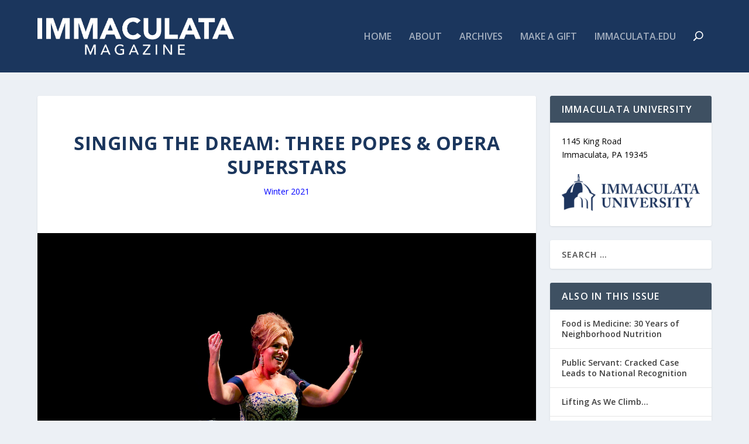

--- FILE ---
content_type: text/css
request_url: https://magazine.immaculata.edu/wp-content/themes/extra-child/style.css?ver=4.27.4
body_size: -173
content:
/*
Theme Name: Extra Child
Theme URI: https://magazine.immaculata.edu
Template: Extra
Author: Immaculata University
Author URI: https://magazine.immaculata.edu
Description: Modifications to Extra theme for Immaculata Magazine
Version: 4.21.0.1698776001
Updated: 2023-10-31 14:13:21

*/

